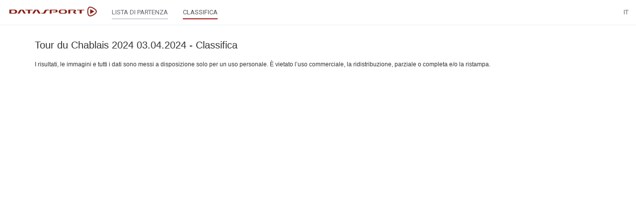

--- FILE ---
content_type: text/css
request_url: https://www.datasport.com/live/css/raceresult.css?v8
body_size: 604
content:
<style type="text/css">
.RRPublish {
  font-size: 98%;
}
.RRPublish div.Tile1 {
border: none;
background-color:transparent;
box-shadow:none;
}
.RRPublish div.Tile {
  width:100%;
  margin: 0px;
  background-color:transparent;
  border-radius:1px;
  border:none;
}
.RRPublish div.Tiles {
  max-width: 1120px;
}
.RRPublish div.TileHead {
  background-color:#4f4f4f;
  height: 30px;text-align;
  box-shadow:none;
}
.RRPublish div.TileHeadText {
  padding-left: 12px;
}
.RRPublish a {
  border-bottom: none;
}
tbody tr:hover td, tbody tr:hover th {
  background: transparent;
  color:#333;
}
.ListHeaderFooter {
  display: none;
}
table {
  margin:0px;
}
.RRPublish tr:nth-child(2n+1), .divDetailsResults tr:nth-child(2n+1) {
  background:#f9f9f9;
}
.RRPublish .tablesorter-no-sort tr {
  background: none;
}
.RRPublish div.ListControlSearch {
  width:100%;
}
.RRPublish table.MainTable {
  font-size: 85%
}
.RRPublish > div.ListControl > div.ListControlSearch > input {
  height: 27px;
}
.RRPublish div.ListHeaderFooter + div {
  padding: 0!important;
  margin: 0!important;
}
.RRPublish div.ListHeaderFooter + div > img {
  display: none !important;
}
.RRPublish div.ListHeaderFooter + div > div {
  opacity: 0!important;
  height:  0!important;
  width: 0!important;
}
.RRPublish div.Tiles + div + div {
  display: none !important;
  opacity: 0 !important;
  margin: 0 !important;
  padding: 0 !important;
}
.RRPublish div.Tiles + div + div > img {
  display: none !important;
}

.RRPublish div.Tiles + div + div > div {
  background-image: none !important;
  height: 0 !important;
  width: 0 !important;
}

.RRPublish table.MainTable th {
  background:white;
}
.RRPublish table.MainTable td {
  padding: 2px !important;
}
.RRPublish > div.Tiles > div > div {
  color:#000;
  background:#fff;
  border-bottom: 2px solid #ddd;
  font-weight: bold;
  height: auto
}
.RRPublish .TilesList img {
  display:none;
}
.RRPublish div.ListControl {
  background-color:#fff;
}
.RRPublish tr.Hover:hover {
  background-color: #f5f5f5
}

.RRPublish .TilesList tr:nth-child(2n+1) {
  background:#f9f9f9;
  border-bottom:1px solid #ddd;
}
.RRPublish .TilesList tr:nth-child(2n) {
  background:#fff;
  border-bottom:1px solid #ddd;
}
.RRPublish > div.Tiles > div {
  border:none;
}
.RRPublish > div.Tiles > div > table > tbody > tr > td {
   color:#C3112F;
}

.RRPublish table.MainTable td.listGrouping {
  background-color:#fff;
  color:#000;
}
/*
.RRPublish div.MainDiv + div {
  display: none !important;
  opacity: 0 !important;
}
*/
.RRPublish > div.MainDiv + div {
  padding: 0!important;
  margin: 0!important;
}

.RRPublish > div.MainDiv + div > img {
  display: none !important;
}

.RRPublish > div.MainDiv + div > div {
  opacity: 0!important;
  height:  0!important;
  width: 0!important;
}
</style>